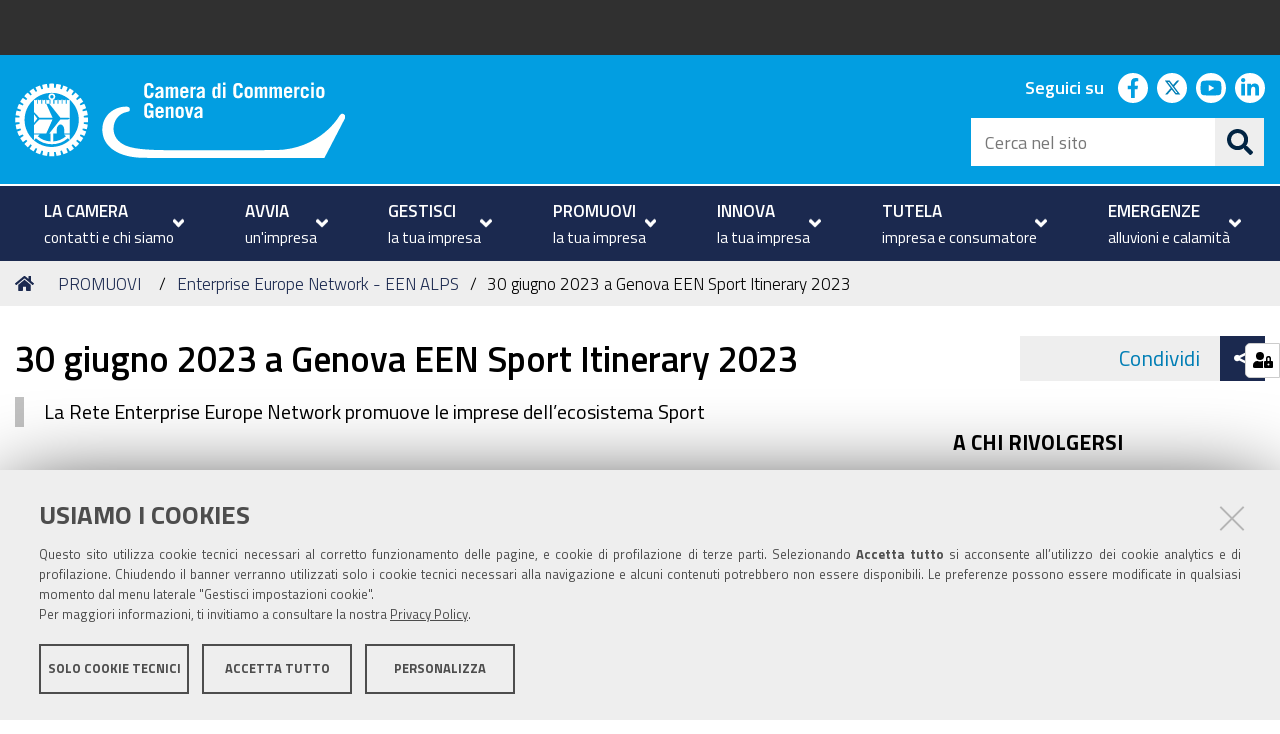

--- FILE ---
content_type: text/html;charset=utf-8
request_url: https://www.ge.camcom.gov.it/it/promuovi/enterprise-europe-network-een-alps/een-sport-itinerary-2023
body_size: 8812
content:
<!DOCTYPE html>
<html xmlns="http://www.w3.org/1999/xhtml" lang="it" xml:lang="it">
  <head><meta http-equiv="Content-Type" content="text/html; charset=UTF-8" /><link rel="stylesheet" href="https://www.ge.camcom.gov.it/++resource++redturtle.chefcookie/styles.css?v=0.2.1" /><link rel="stylesheet" href="https://www.ge.camcom.gov.it/++plone++production/++unique++2022-01-11T16:25:12.653016/default.css" data-bundle="production" /><link rel="stylesheet" href="https://www.ge.camcom.gov.it/++plone++rer.newsletter/++unique++None/custom.css" data-bundle="newsletter_style" /><link rel="stylesheet" href="https://www.ge.camcom.gov.it/++plone++ccge.policy/++unique++2023-04-06%2008%3A38%3A49.189109/ccge.css" data-bundle="ccge-policy-css-bundle" /><link rel="stylesheet" href="https://www.ge.camcom.gov.it/++plone++collective.expandcollapse.tile/++unique++2025-01-20%2015%3A50%3A02.890560/dist/styles.css" data-bundle="expand-collapse-tile-bundle" /><link rel="stylesheet" href="https://www.ge.camcom.gov.it/++plone++redturtle-patterns-slider/++unique++2025-01-20%2015%3A35%3A01.780206/build/redturtle-patterns-slider-bundle-compiled.min.css" data-bundle="redturtle-patterns-slider-bundle" /><link rel="stylesheet" href="https://www.ge.camcom.gov.it/++resource++redturtle.tiles.management/tiles-management-compiled.css?version=2025-01-20%2015%3A49%3A07.018414" data-bundle="redturtle-tiles-management" /><link rel="stylesheet" href="https://www.ge.camcom.gov.it/++resource++wildcard-media/components/mediaelement/build/mediaelementplayer.min.css?version=2025-01-20%2015%3A50%3A01.422557" data-bundle="wildcard-media" /><link rel="stylesheet" href="https://www.ge.camcom.gov.it//++theme++cciaa-c5p-theme/c5p-resources/lib/styles.min.css" data-bundle="diazo" /><link rel="canonical" href="https://www.ge.camcom.gov.it/it/promuovi/enterprise-europe-network-een-alps/een-sport-itinerary-2023" /><link rel="shortcut icon" type="image/x-icon" href="https://www.ge.camcom.gov.it/favicon.ico" /><link rel="search" href="https://www.ge.camcom.gov.it/it/@@search" title="Cerca nel sito" /><script type="text/javascript" src="https://www.ge.camcom.gov.it/++resource++redturtle.chefcookie/chefcookie/chefcookie.min.js?v=0.2.1"></script><script type="text/javascript" src="https://www.ge.camcom.gov.it/++resource++redturtle.chefcookie/redturtle_chefcookie.js?v=0.2.1"></script><script type="text/javascript" src="https://www.ge.camcom.gov.it/cookie_config.js?v=0.2.1"></script><script>PORTAL_URL = 'https://www.ge.camcom.gov.it';</script><script type="text/javascript" src="https://www.ge.camcom.gov.it/++plone++production/++unique++2022-01-11T16:25:12.653016/default.js" data-bundle="production"></script><script type="text/javascript" src="https://www.ge.camcom.gov.it/++plone++rer.newsletter/++unique++None/scripts/initializedModal.js" data-bundle="initializedModal"></script><script type="text/javascript" src="https://www.ge.camcom.gov.it/++theme++design.plone.theme/js/dist/design-plone-theme-bundle-compiled.min.js?version=2025-01-20%2015%3A35%3A05.132215" data-bundle="design-plone-theme-js-bundle"></script><script type="text/javascript" src="https://www.ge.camcom.gov.it/++plone++collective.expandcollapse.tile/++unique++2025-01-20%2015%3A50%3A02.890560/dist/expand_collapse_compiled.min.js" data-bundle="expand-collapse-tile-bundle"></script><script type="text/javascript" src="https://www.ge.camcom.gov.it/++theme++kute-agid-theme/js/dist/kutethemeagid-icons-bundle.min.js?version=2025-01-20%2015%3A34%3A42.200156" data-bundle="kute-theme-agid-icons-bundle"></script><script type="text/javascript" src="https://www.ge.camcom.gov.it/++theme++kute-agid-theme/js/dist/kutethemeagid.min.js?version=2025-01-20%2015%3A34%3A42.200156" data-bundle="kute-theme-agid-js-bundle"></script><script type="text/javascript" src="https://www.ge.camcom.gov.it/++plone++redturtle-patterns-slider/++unique++2025-01-20%2015%3A35%3A01.780206/build/redturtle-patterns-slider-bundle-compiled.js" data-bundle="redturtle-patterns-slider-bundle"></script><script type="text/javascript" src="https://www.ge.camcom.gov.it/++resource++redturtle.tiles.management/tiles-management-compiled.js?version=2025-01-20%2015%3A49%3A07.018414" data-bundle="redturtle-tiles-management"></script><script type="text/javascript" src="https://www.ge.camcom.gov.it/++resource++wildcard-media/integration.js?version=2025-01-20%2015%3A50%3A01.422557" data-bundle="wildcard-media"></script><script type="text/javascript" src="https://www.ge.camcom.gov.it//++theme++cciaa-c5p-theme/c5p-resources/lib/scripts-compiled.js" data-bundle="diazo"></script>
    <title>30 giugno 2023  a Genova EEN Sport Itinerary 2023 — Italiano</title>

    <!-- <link href="https://fonts.googleapis.com/css?family=Titillium+Web:300,400,600,700" rel="stylesheet"/> -->
    <link href="/++theme++cciaa-c5p-theme/++plone++cciaa.c5p.theme/fonts.css" rel="stylesheet" />

  <meta name="twitter:card" content="summary" /><meta property="og:site_name" content="Camera di Commercio di Genova" /><meta property="og:title" content="30 giugno 2023  a Genova EEN Sport Itinerary 2023" /><meta property="og:type" content="website" /><meta property="og:description" content="La Rete Enterprise Europe Network promuove le imprese dell’ecosistema Sport" /><meta property="og:url" content="https://www.ge.camcom.gov.it/it/promuovi/enterprise-europe-network-een-alps/een-sport-itinerary-2023" /><meta property="og:image" content="https://www.ge.camcom.gov.it/it/promuovi/enterprise-europe-network-een-alps/een-sport-itinerary-2023/@@download/image/Camera di commercio di Genova  _ een sport.jpg" /><meta property="og:image:type" content="image/jpeg" /><meta name="description" content="La Rete Enterprise Europe Network promuove le imprese dell’ecosistema Sport" /><meta name="DC.description" content="La Rete Enterprise Europe Network promuove le imprese dell’ecosistema Sport" /><meta name="keywords" content="ENN Sport itinerary 2023, Notizie, Notizie HP, Eventi Turismo, Notizie turismo" /><meta name="DC.subject" content="ENN Sport itinerary 2023, Notizie, Notizie HP, Eventi Turismo, Notizie turismo" /><meta name="DC.date.created" content="2023-03-16T15:05:58+01:00" /><meta name="DC.date.modified" content="2023-07-19T09:15:27+01:00" /><meta name="DC.type" content="Pagina" /><meta name="DC.format" content="text/html" /><meta name="DC.language" content="it" /><meta name="DC.date.valid_range" content="2023/04/24 - 2023/07/30" /><meta name="viewport" content="width=device-width, initial-scale=1.0" /><meta name="generator" content="Plone - http://plone.com" /></head>
  <body id="visual-portal-wrapper" class="frontend icons-on portaltype-document section-promuovi site-it subsection-enterprise-europe-network-een-alps subsection-enterprise-europe-network-een-alps-een-sport-itinerary-2023 template-document_view thumbs-on userrole-anonymous viewpermission-view" dir="ltr" data-base-url="https://www.ge.camcom.gov.it/it/promuovi/enterprise-europe-network-een-alps/een-sport-itinerary-2023" data-view-url="https://www.ge.camcom.gov.it/it/promuovi/enterprise-europe-network-een-alps/een-sport-itinerary-2023" data-portal-url="https://www.ge.camcom.gov.it" data-i18ncatalogurl="https://www.ge.camcom.gov.it/plonejsi18n" data-pat-plone-modal="{&quot;actionOptions&quot;: {&quot;displayInModal&quot;: false}}" data-pat-pickadate="{&quot;date&quot;: {&quot;selectYears&quot;: 200}, &quot;time&quot;: {&quot;interval&quot;: 5 } }">

            

            <div id="mobile-menu" class="globalnavWrapper">
                <div class="menu-header">
                    <a href="javascript:void(0)" class="closebtn">
                        <span class="fa fa-times"></span>
                    </a>
                </div>
            </div>

            <header id="portal-top">
                <div class="skip-link-wrapper">
    <a accesskey="2" class="skip-link skip-link-content" href="#content">Vai al Contenuto</a>
    <a accesskey="6" class="skip-link skip-link-navigation" href="#portal-mainnavigation">Vai alla navigazione del sito</a>
</div>

<div id="header-banner">
    <div class="header-banner-inner">
        

        

        
    </div>
</div>

<div id="portal-header"><a id="portal-logo" title="Camera di Commercio di Genova" href="https://www.ge.camcom.gov.it/it">
    <img src="https://www.ge.camcom.gov.it/@@site-logo/logo-bianco.svg" alt="Camera di Commercio di Genova" title="Camera di Commercio di Genova" /><span>Camera di Commercio di Genova</span></a><div class="search-social-wrapper"><div id="header-social">
  <p>Seguici su</p>
  <ul>
    <li>
      <a href="https://www.facebook.com/gecamcom/" title="facebook - apri in una nuova scheda" class="social" target="_blank" rel="noopener noreferrer">
        <i class="fab fa-facebook-f"></i>
        <span>facebook</span>
      </a>
    </li>
    <li>
      <a href="https://twitter.com/gecamcom" title="twitter - apri in una nuova scheda" class="social" target="_blank" rel="noopener noreferrer">
        <i class="fab fa-twitter"></i>
        <span>twitter</span>
      </a>
    </li>
    <li>
      <a href="https://www.youtube.com/channel/UCfPoesntbU1Y87gr4Axsnzw" title="youtube - apri in una nuova scheda" class="social" target="_blank" rel="noopener noreferrer">
        <i class="fab fa-youtube"></i>
        <span>youtube</span>
      </a>
    </li>
    <li>
      <a href="https://www.linkedin.com/company/camera-di-commercio-di-genova/" title="linkedin - apri in una nuova scheda" class="social" target="_blank" rel="noopener noreferrer">
        <i class="fab fa-linkedin-in"></i>
        <span>linkedin</span>
      </a>
    </li>
  </ul>
</div><div id="portal-searchbox">

    <form id="searchGadget_form" action="https://www.ge.camcom.gov.it/it/@@search" role="search" data-pat-livesearch="ajaxUrl:https://www.ge.camcom.gov.it/it/@@ajax-search" class="">

        <div class="LSBox">
          <label class="hiddenStructure" for="searchGadget">Cerca nel sito</label>

          <input name="SearchableText" type="text" size="18" id="searchGadget" title="Cerca nel sito" placeholder="Cerca nel sito" class="searchField" />

          <button class="search-button" type="submit" title="Cerca" aria-label="Cerca">
          </button>

        </div>
    </form>

</div><button id="search-toggle" aria-controls="portal-searchbox" aria-label="Apri/chiudi ricerca" title="Apri/chiudi ricerca"><i class="fas fa-search"></i><span class="close-icon"></span><span class="sr-only">SEARCH</span></button><div class="plone-navbar-header"><button type="button" class="plone-navbar-toggle" aria-controls="portal-mainnavigation" aria-expanded="false"><span class="sr-only">Toggle navigation</span><i class="fas fa-bars"></i></button></div></div></div>

            </header>

            <div id="portal-mainnavigation">
                <div class="container">
  <nav aria-label="Sezioni" class="globalnavWrapper">
    <div class="globalnavClose">
      <button id="globalnav-close" aria-controls="menu" aria-label="Esci dalla navigazione" title="Esci dalla navigazione">
          <span class="icon" aria-hidden="true"></span>
          <span class="sr-only">chiudi</span>
      </button>
    </div>
    <ul role="menubar" id="portal-globalnav">
      
        <li id="portaltab-0" role="presentation" class="plain">
          <a href="https://www.ge.camcom.gov.it/it/la-camera" data-tabid="0" class="menuTabLink " aria-haspopup="true" aria-expanded="false" role="menuitem">
            <span>LA CAMERA</span><span>contatti e chi siamo</span>
            <i class="fas fa-angle-down"></i>
          </a>
        </li>
      
        <li id="portaltab-1" role="presentation" class="plain">
          <a href="https://www.ge.camcom.gov.it/it/avvia" data-tabid="1" class="menuTabLink " aria-haspopup="true" aria-expanded="false" role="menuitem">
            <span>AVVIA</span><span>un'impresa</span>
            <i class="fas fa-angle-down"></i>
          </a>
        </li>
      
        <li id="portaltab-2" role="presentation" class="plain">
          <a href="https://www.ge.camcom.gov.it/it/gestisci" data-tabid="2" class="menuTabLink " aria-haspopup="true" aria-expanded="false" role="menuitem">
            <span>GESTISCI</span><span>la tua impresa</span>
            <i class="fas fa-angle-down"></i>
          </a>
        </li>
      
        <li id="portaltab-3" role="presentation" class="selected">
          <a href="https://www.ge.camcom.gov.it/it/promuovi" data-tabid="3" class="menuTabLink " aria-haspopup="true" aria-expanded="false" role="menuitem">
            <span>PROMUOVI</span><span>la tua impresa</span>
            <i class="fas fa-angle-down"></i>
          </a>
        </li>
      
        <li id="portaltab-4" role="presentation" class="plain">
          <a href="https://www.ge.camcom.gov.it/it/innovazione" data-tabid="4" class="menuTabLink " aria-haspopup="true" aria-expanded="false" role="menuitem">
            <span>INNOVA</span><span>la tua impresa</span>
            <i class="fas fa-angle-down"></i>
          </a>
        </li>
      
        <li id="portaltab-5" role="presentation" class="plain">
          <a href="https://www.ge.camcom.gov.it/it/tutela" data-tabid="5" class="menuTabLink " aria-haspopup="true" aria-expanded="false" role="menuitem">
            <span>TUTELA</span><span>impresa e consumatore</span>
            <i class="fas fa-angle-down"></i>
          </a>
        </li>
      
        <li id="portaltab-6" role="presentation" class="plain">
          <a href="https://www.ge.camcom.gov.it/it/emergenze" data-tabid="6" class="menuTabLink " aria-haspopup="true" aria-expanded="false" role="menuitem">
            <span>EMERGENZE</span><span>alluvioni e calamità</span>
            <i class="fas fa-angle-down"></i>
          </a>
        </li>
      
    </ul>
  </nav>

</div>
            </div>

            <aside id="global_statusmessage">
                

                <div>
                </div>
            </aside>

            <div id="viewlet-above-content"><nav id="portal-breadcrumbs" class="plone-breadcrumb">
  <div class="container">
    <span id="breadcrumbs-you-are-here" class="hiddenStructure">Tu sei qui:</span>
    <ol aria-labelledby="breadcrumbs-you-are-here">
      <li id="breadcrumbs-home">
        <a href="https://www.ge.camcom.gov.it/it">Home</a>
      </li>
      <li id="breadcrumbs-1">
        
          <a href="https://www.ge.camcom.gov.it/it/promuovi">PROMUOVI</a>
          
        
      </li>
      <li id="breadcrumbs-2">
        
          <a href="https://www.ge.camcom.gov.it/it/promuovi/enterprise-europe-network-een-alps">Enterprise Europe Network - EEN ALPS</a>
          
        
      </li>
      <li id="breadcrumbs-3">
        
          
          <span id="breadcrumbs-current">30 giugno 2023  a Genova EEN Sport Itinerary 2023</span>
        
      </li>
    </ol>
  </div>
</nav>

<div class="share">
    

    <div class="share-slider">
        <div class="share-title">
            <a href="#" class="share-toggle">
                <span class="share-text">Condividi</span>
            </a>
        </div>
        <div class="share-options">
            <ul class="social-list">
                <li><a title="Facebook - apri in una nuova scheda" href="https://www.facebook.com/sharer/sharer.php?u=https://www.ge.camcom.gov.it/it/promuovi/enterprise-europe-network-een-alps/een-sport-itinerary-2023" target="_blank"><i class="fab fa-facebook-f"></i><span class="u-hiddenVisually">Facebook</span></a></li><li><a title="Twitter - apri in una nuova scheda" href="https://twitter.com/intent/tweet?url=https://www.ge.camcom.gov.it/it/promuovi/enterprise-europe-network-een-alps/een-sport-itinerary-2023&amp;text=30%20giugno%202023%20%20a%20Genova%20EEN%20Sport%20Itinerary%202023" target="_blank"><i class="fab fa-twitter"></i><span class="u-hiddenVisually">Twitter</span></a></li><li><a title="Linkedin - apri in una nuova scheda" href="http://www.linkedin.com/shareArticle?url=https://www.ge.camcom.gov.it/it/promuovi/enterprise-europe-network-een-alps/een-sport-itinerary-2023&amp;title=30%20giugno%202023%20%20a%20Genova%20EEN%20Sport%20Itinerary%202023" target="_blank"><i class="fab fa-linkedin-in"></i><span class="u-hiddenVisually">Linkedin</span></a></li><li><a title="Email - apri in una nuova scheda" href="https://www.ge.camcom.gov.it/it/promuovi/enterprise-europe-network-een-alps/een-sport-itinerary-2023/sendto_form" target="_self"><i class="far fa-envelope"></i><span class="u-hiddenVisually">Email</span></a></li>
            </ul>
        </div>
    </div>
    <div class="share-button">
        <a href="#" class="share-toggle">
            <span class="share-icon"></span>
            <span class="sr-only">Attiva condividi</span>
        </a>
    </div>
</div>
</div>

            <div id="column-wrapper" class="with-column-two"><article id="portal-column-content">

                

                    <div>


                        

                            <article id="content">

                                

                                    <header>
                                        <div id="viewlet-above-content-title"><span id="social-tags-body" style="display: none" itemscope="" itemtype="http://schema.org/WebPage">
  <span itemprop="name">30 giugno 2023  a Genova EEN Sport Itinerary 2023</span>
  <span itemprop="description">La Rete Enterprise Europe Network promuove le imprese dell’ecosistema Sport</span>
  <span itemprop="url">https://www.ge.camcom.gov.it/it/promuovi/enterprise-europe-network-een-alps/een-sport-itinerary-2023</span>
  <span itemprop="image">https://www.ge.camcom.gov.it/it/promuovi/enterprise-europe-network-een-alps/een-sport-itinerary-2023/@@download/image/Camera di commercio di Genova  _ een sport.jpg</span>
</span>
</div>
                                        
                                            <h1 class="documentFirstHeading">30 giugno 2023  a Genova EEN Sport Itinerary 2023</h1>

                                        
                                        <div id="viewlet-below-content-title"></div>

                                        
                                            <div class="documentDescription description">La Rete Enterprise Europe Network promuove le imprese dell’ecosistema Sport</div>

                                        
                                    </header>

                                    <div id="viewlet-above-content-body"><div class="leadImage">

  <figure class="newsImageContainer">
    <a class="pat-plone-modal" data-pat-plone-modal="image: true" href="https://www.ge.camcom.gov.it/it/promuovi/enterprise-europe-network-een-alps/een-sport-itinerary-2023/@@images/165d19ff-66b8-4720-ac46-ae488f663097.jpeg">
      <img src="https://www.ge.camcom.gov.it/it/promuovi/enterprise-europe-network-een-alps/een-sport-itinerary-2023/@@images/9e60e32a-8781-4114-8e3c-bf0b0f06120e.jpeg" alt="30 giugno 2023  a Genova EEN Sport Itinerary 2023" title="30 giugno 2023  a Genova EEN Sport Itinerary 2023" height="131" width="350" class="newsImage" />
      
    </a>
  </figure>

</div>



</div>
                                    <div id="content-core">
                                        

  <div id="parent-fieldname-text" class=""><table width="607">
<tbody>
<tr>
<td width="607">
<p class="tinyAlignJustify">Lo Sport è parte integrante della vita di milioni di europei. Il sostegno allo sport contribuisce alla costruzione della comunità, accresce l'inclusione sociale e porta ad un maggiore senso di identità europea. Lo Sport rappresenta sempre più anche un settore chiave nelle economie degli Stati membri ed offre opportunità di lavoro a milioni di cittadini europei.</p>
<p class="tinyAlignJustify">Promuovere iniziative che consentano alle PMI di acquisire ulteriori competenze, abilità e nuove opportunità di partnership internazionali risulta essere fondamentale.</p>
<p>·        <strong>L’azione Pilota</strong></p>
<p class="tinyAlignJustify">Nel corso del 2023 la Rete <strong>Enterprise Europe Network </strong>promuoverà un calendario europeo congiunto di appuntamenti di business gratuiti (B2B, workshops, training etc..) focalizzati sull’<strong>ecosistema Sport </strong>in occasione di grandi eventi sportivi e non solo.</p>
<p class="tinyAlignJustify">Nel percorso di crescita saranno previsti 6 eventi B2B internazionali e almeno 5 workshops/training tematici a cui le aziende potranno aderire gratuitamente. </p>
<p class="tinyAlignJustify"><a href="https://een-sport-itinerary-2023-b2b.b2match.io/">Un <strong>B2B internazionale</strong></a> <em style="font-size: inherit; text-align: left; background-color: transparent;">rivolto alle imprese dell’<strong>ecosistema dello sport e dei settori ad esso connessi ( blue economy, food&amp;nutrition, ICT, Salute e well-being)</strong> </em><a href="https://een-sport-itinerary-2023-b2b.b2match.io/">è in programma a <strong>Genova il 30 giugno 2023, all’Ocean Race Village!</strong></a></p>
<p>Ogni soggetto iscritto potrà richiedere sino ad un massimo di 21 incontri bilaterali con altrettanti soggetti profilati, da svolgere in sessioni di 20 minuti ciascuna.</p>
<p class="tinyAlignJustify">Si tratta di un’ottima opportunità per incontrare soggetti nazionali ed esteri con i quali valutare nuove forme di collaborazione, per scopi commerciali, per trasferimento tecnologico, per partecipare a progettazioni condivise</p>
<p>Le aziende che parteciperanno <strong>con successo</strong> ad <strong>almeno 2 iniziative</strong> nel corso dell’anno potranno concorrere per ricevere uno <strong>Premio speciale EEN</strong> a <strong>Torino</strong> nel mese di <strong>novembre 2023</strong>.</p>
<p>·        <strong>Obiettivi:</strong></p>
<p>• Mobilitare gli attori sul tema dello Sport;</p>
<p>• Creare opportunità di business internazionali;</p>
<p>• Scambio di buone pratiche;</p>
<p>• Premio speciale EEN per le PMI interessanti che si saranno distinte nel corso del 2023;</p>
<p>• Visibilità transnazionale.</p>
<p> </p>
<p>-      <strong>Premio Finale</strong></p>
<p>Per le 3 aziende finaliste è prevista una cerimonia di premiazione in occasione delle <strong>ATP Finals di Tennis</strong> nel mese di <strong>Novembre 2023. </strong></p>
<p> </p>
<p><strong>CALENDARIO EVENTI EEN SPORT ITINERARY 2023 (in progress):</strong></p>
<p><strong>01-31 Marzo 2023</strong><strong><br /></strong><strong><a href="https://cycling-europe23.b2match.io/">Cycling Europe B2B / Workshop</a></strong><span> <br /></span>Dusseldorf, Germany</p>
<p><strong>16-17 Marzo 2023</strong><span><strong> <br /></strong></span><strong><a href="https://mbm-tourism-prague-2023.b2match.io/">MBM Tourism B2B</a></strong><span> <br /></span>Prague, Czech Republic</p>
<p><strong>16-18 Aprile 2023<br /></strong><strong><a href="https://www.mountain-planet.com/en/">Mountain Planet B2B</a></strong><strong><br /></strong>Rhone- Alpes, France</p>
<p><strong>19-21 Maggio 2023</strong><br /><strong><a href="https://www.ao.camcom.it/sites/default/files/contenuto_redazione/eventi/uploads/documents/programma_eductour_imprese.pdf" rel="noopener" target="_blank">Eductour Sport&amp;Food, company mission</a> </strong><strong><br /></strong>Aosta, Italy<br /><strong><br />Maggio 2023</strong><br /><strong><a href="https://www.ge.camcom.gov.it/it/promuovi/enterprise-europe-network-een-alps/Twitch Live Show Battle of physiotherapy EEN Sport Edition, workshop" rel="noopener" target="_blank">Twitch Live Show Battle of physiotherapy EEN Sport Edition, workshop</a> </strong><br />Madrid, Spain</p>
<p><strong>05-07 Giugno 2023<br /><a href="https://islands-of-innovation-matchmaking-event.b2match.io/">Islands of Innovation Matchmaking Event - Sports, Tourism and Social Innovation B2B</a><a href="https://islands-of-innovation-matchmaking-event.b2match.io/" rel="noopener" target="_blank"></a> </strong><strong><br /></strong>Azzorres, Portugal</p>
<p><strong>28-29-30 Giugno<br /></strong><strong><a href="https://torino-fashion-match-2023.b2match.io/" rel="noopener" target="_blank">B2B Torino Fashion Match 2023</a></strong> <strong><br /></strong>Torino, Italy</p>
<p><strong>30 Giugno 202</strong><strong>3</strong><br /><a href="https://een-sport-itinerary-2023-b2b.b2match.io/"><strong>Ocean Race Grand Final B2B | EEN Sport Itinerary 2023<br /></strong></a>Genova, Ocean Live Park, Italy</p>
<p><strong>Ottobre 2023<br />Sustainable Sportwear B2B @Biarrtiz Good Fashion 2023 </strong>(dettagli a breve)<br />Biarritz, France</p>
<p><strong>Ottobre 2023<br />Sport&amp;Accessibility workshop </strong>(dettagli a breve)<br />Milano, Italy</p>
<p><strong>13 Novembre 2023<br />Sport&amp;Innovation workshop and Final Award EEN Sport Itinerary 2023 </strong>(dettagli a breve)<br />Torino, Italy</p>
<p><strong>Novembre  2023<br />Matterhorn Cervino Speed Opening - Workshop Sport&amp;Food </strong>(dettagli a breve)<strong><br /></strong>Cervinia, Italy</p>
<p><strong>Dicembre 2023<br />Ski World Cup Workshop </strong>(dettagli a breve)<strong><br /></strong>Cervinia, Italy</p>
<p> </p>
</td>
</tr>
</tbody>
</table></div>


                                    </div>
                                    <div id="viewlet-below-content-body"></div>
                                
                            </article>

                        

                        <!--                 <metal:sub define-slot="sub" tal:content="nothing">
                   This slot is here for backwards compatibility only.
                   Don't use it in your custom templates.
                </metal:sub> -->
                    </div>

                
                <footer>
                    <div id="viewlet-below-content">

    <div class="visualClear"><!-- --></div>

    <div class="documentActions">
        

            <p class="hiddenStructure">Azioni sul documento</p>

            <ul>
                  <li id="document-action-print">
                      <a href="javascript:this.print();" title="">Stampa</a>
                  </li>
            </ul>
        

        

    </div>


<div class="documentByLine" id="plone-document-byline">
  <i class="far fa-calendar-alt"></i>
  

  
  <span class="documentPublished">
    <span>pubblicato il</span>
    <span>24/04/2023</span>
    —
  </span>

  <span class="documentModified">
    <span>ultima modifica</span>
    <span>19/07/2023</span>
  </span>
  

  
    —
    <span class="state-expired">scaduto</span>
  

  

  

</div>

<nav id="category" class="documentByLine" role="navigation">
  <span id="categories-filed-under">archiviato sotto:</span>
  <ul aria-labelledby="categories-filed-under">
    <li>
      <a href="https://www.ge.camcom.gov.it/it/@@search?Subject%3Alist=ENN%20Sport%20itinerary%202023" class="link-category" rel="nofollow">ENN Sport itinerary 2023</a>
    </li>
    <li>
      <a href="https://www.ge.camcom.gov.it/it/@@search?Subject%3Alist=Notizie" class="link-category" rel="nofollow">Notizie</a>
    </li>
    <li>
      <a href="https://www.ge.camcom.gov.it/it/@@search?Subject%3Alist=Notizie%20HP" class="link-category" rel="nofollow">Notizie HP</a>
    </li>
    <li>
      <a href="https://www.ge.camcom.gov.it/it/@@search?Subject%3Alist=Eventi%20Turismo" class="link-category" rel="nofollow">Eventi Turismo</a>
    </li>
    <li>
      <a href="https://www.ge.camcom.gov.it/it/@@search?Subject%3Alist=Notizie%20turismo" class="link-category" rel="nofollow">Notizie turismo</a>
    </li>
  </ul>
</nav>






</div>
                </footer>
            </article><aside id="portal-column-two">
                
                    
<div class="portletWrapper" id="portletwrapper-706c6f6e652e7269676874636f6c756d6e0a636f6e746578740a2f706f7274616c652f69740a72656c617465642d6f66666963652d706f72746c6574" data-portlethash="706c6f6e652e7269676874636f6c756d6e0a636f6e746578740a2f706f7274616c652f69740a72656c617465642d6f66666963652d706f72746c6574"><div class="portlet relatedOfficePortlet">
  <h3 class="portletHeader">A chi rivolgersi</h3>
  
  <div class="portletBody">
    <div class="contacts">
      <div class="officeTitle">
        <h4>
          <a href="https://www.ge.camcom.gov.it/it/uffici-strutture/een-alps">EEN Alps</a>
        </h4>
        
        
        <a target="_blank" rel="noopener noreferer" href="https://www.google.it/maps/place/Via%20Garibaldi%204%2C%2016124%20Genova">
          <p>Via Garibaldi 4, 16124 Genova</p>
        </a>
        
      </div>
      <div class="additional-information">
          <p>L'Ufficio EEN Alps fa capo all'Azienda Speciale WTC della Camera di Commercio di Genova</p>
      </div>
      <div class="contact-people">
        <h5>Responsabile</h5>
        <ul>
          <li>
            <a href="https://www.ge.camcom.gov.it/it/persone/raffaella_bruzzone" target="_blank" rel="noopener noreferer">Raffaella Bruzzone</a>
          </li>
        </ul>
      </div>
      <div class="officePhone">
        <h5>Telefono</h5>
        <a href="tel:010 2704 334 - 335">010 2704 334 - 335</a>
      </div>
      
      <div class="officeEmail">
        <h5>Email</h5>
        <a href="mailto:alps.europa@ge.camcom.it">alps.europa@ge.camcom.it</a>
      </div>
      
      <div class="officeSite">
        <h5>Sito web</h5>
        <a target="_blank" rel="noopener noreferer" href="http://www.een-italia.eu/">http://www.een-italia.eu/</a>
      </div>
      <div class="officeHours">
        <h5>Orari</h5>
        <p>L'ufficio riceve su appuntamento<span></span><span><a href="https://www.ge.camcom.gov.it/it/emergenze/covid19/archivio-notizie-covid-19-1/emergenza-coronavirus-riapertura-graduale-dei-servizi-dal-10-giugno"></a></span></p>
<p><span></span></p>
<p><span></span></p>
<p><a href="http://www.een-italia.eu/"><strong></strong></a></p>
      </div>
    </div>
    
  </div>
</div>
</div>


                
            </aside></div>



            

            
            
            <footer id="portal-footer-wrapper">
                <div class="portal-footer">
    
<div class="portletWrapper" id="portletwrapper-706c6f6e652e666f6f746572706f72746c6574730a636f6e746578740a2f706f7274616c652f69740a7265722d706f72746c65742d616476616e6365642d737461746963" data-portlethash="706c6f6e652e666f6f746572706f72746c6574730a636f6e746578740a2f706f7274616c652f69740a7265722d706f72746c65742d616476616e6365642d737461746963"><div class="portlet rerPortletAdvancedStatic footer-logo"><h1><img alt="logo-bianco.svg" class="image-inline" height="65" src="https://www.ge.camcom.gov.it/it/elementi-homepage/immagini/logo-bianco.svg" title="logo-bianco.svg" width="282" /> </h1></div>


</div>

<div class="portletWrapper" id="portletwrapper-706c6f6e652e666f6f746572706f72746c6574730a636f6e746578740a2f706f7274616c652f69740a7265722d706f72746c65742d616476616e6365642d7374617469632d31" data-portlethash="706c6f6e652e666f6f746572706f72746c6574730a636f6e746578740a2f706f7274616c652f69740a7265722d706f72746c65742d616476616e6365642d7374617469632d31"><div class="portlet rerPortletAdvancedStatic colonna-1-di-4"><h3>Sede</h3>
<p><span>Via Garibaldi, 4 </span><br /><span>16124 Genova </span><br /><span>tel. +39 010 27041 </span><br /><span>fax +39 010 2704.300 </span></p>
<p>Mail: <a href="mailto:camera.genova@ge.camcom.it">camera.genova@ge.camcom.it</a><span> </span><br />PEC: <a href="mailto:cciaa.genova@ge.legalmail.camcom.it">cciaa.genova@ge.legalmail.camcom.it</a></p>
<p><br /><br /></p>
<h3>Trasparenza</h3>
<ul>
<li><a href="https://www.ge.camcom.gov.it/it/amministrazione-trasparente" rel="noopener noreferrer">Amministrazione trasparente</a></li>
</ul></div>


</div>

<div class="portletWrapper" id="portletwrapper-706c6f6e652e666f6f746572706f72746c6574730a636f6e746578740a2f706f7274616c652f69740a7265722d706f72746c65742d616476616e6365642d7374617469632d32" data-portlethash="706c6f6e652e666f6f746572706f72746c6574730a636f6e746578740a2f706f7274616c652f69740a7265722d706f72746c65742d616476616e6365642d7374617469632d32">

<section class="portlet rerPortletAdvancedStatic colonna-1-di-4">
    <header class="portletHeader titleless">
      

      

    </header>

    <section class="portletContent">
        <h3><strong>Uffici a Genova<br /></strong></h3>
<p><span>Piazza De Ferrari, 2 </span><br /><span>16121 Genova </span><br /><span>tel. +39 010 2704 1 </span><br /><span>fax +39 010 2704 300 </span></p>
<h3><strong>Uffici a Chiavari</strong></h3>
<p>Corso Genova, 24<span> </span><br />16043 Chiavari<span> </span><br />tel. +39 0185 3302 1<span> </span><br />fax +39 0185 330227<span> </span><br /><a href="mailto:chiavari@ge.camcom.it">chiavari@ge.camcom.it</a></p>
    </section>

    
</section>
</div>

<div class="portletWrapper" id="portletwrapper-706c6f6e652e666f6f746572706f72746c6574730a636f6e746578740a2f706f7274616c652f69740a7265722d706f72746c65742d616476616e6365642d7374617469632d33" data-portlethash="706c6f6e652e666f6f746572706f72746c6574730a636f6e746578740a2f706f7274616c652f69740a7265722d706f72746c65742d616476616e6365642d7374617469632d33"><div class="portlet rerPortletAdvancedStatic colonna-1-di-4"><h3><span>Ufficio metrico</span></h3>
<p><span>Via Dassori, 51 </span><br /><span>16131 Genova </span><br /><span>tel. +39 010 2704 421-398 </span><br /><span>fax +39 010 3621027 </span><br /><a href="mailto:ufficio.metrico@ge.camcom.it">ufficio.metrico@ge.camcom.it</a></p>
<p> </p>
<h3>Newsletter</h3>
<p><a href="https://www.ge.camcom.gov.it/it/la-camera/newsletter/newsletter">Iscriviti</a></p>
<h3>Area riservata Giunta</h3>
<p><a href="https://www.ge.camcom.gov.it/it/area-riservata-giunta">Accedi</a></p>
<h3>Area riservata Consiglio</h3>
<p><a href="https://www.ge.camcom.gov.it/it/area-riservata-consiglio">Accedi</a></p></div>


</div>

<div class="portletWrapper" id="portletwrapper-706c6f6e652e666f6f746572706f72746c6574730a636f6e746578740a2f706f7274616c652f69740a7265722d706f72746c65742d616476616e6365642d7374617469632d34" data-portlethash="706c6f6e652e666f6f746572706f72746c6574730a636f6e746578740a2f706f7274616c652f69740a7265722d706f72746c65742d616476616e6365642d7374617469632d34"><div class="portlet rerPortletAdvancedStatic colonna-1-di-4"><h3>Seguici sui Social</h3>
<ul class="footer-social">
<li><a class="fb" href="https://www.facebook.com/gecamcom/" rel="noopener" target="_blank" title="facebook"><span class="social">Facebook</span></a></li>
<li><a class="yt" href="https://www.youtube.com/channel/UCfPoesntbU1Y87gr4Axsnzw" rel="noopener" target="_blank" title="youtube"><span class="social">Youtube</span></a></li>
<li><a class="tw" href="https://twitter.com/gecamcom" rel="noopener" target="_blank" title="twitter"><span class="social">Twitter</span></a></li>
<li><a class="in" href="https://www.linkedin.com/company/camera-di-commercio-di-genova/" rel="noopener" target="_blank" title="linkedin"><span class="social">LinkedIn</span></a></li>
</ul>
<p><span> </span></p>
<p><span>Partita Iva / Codice Fiscale: 00796640100</span></p>
<p><span>Codice Univoco Ufficio: </span><span>UF1SDE</span><span></span></p>
<p><span>I soggetti privati potranno effettuare i pagamenti tramite PagoPA con Modalità diretta o con Avviso di pagamento al seguente link <a href="https://www.ge.camcom.gov.it/it/la-camera/pagopa/pagopa">Paga con PagoPA</a></span></p>
<p><span>Codice IBAN per le pubbliche amministrazioni comprese nel regime di Tesoreria Unica presso la Banca D’Italia: IT96Z0100004306TU0000007079</span></p></div>


</div>

<div class="portletWrapper" id="portletwrapper-706c6f6e652e666f6f746572706f72746c6574730a636f6e746578740a2f706f7274616c652f69740a7265722d706f72746c65742d616476616e6365642d7374617469632d35" data-portlethash="706c6f6e652e666f6f746572706f72746c6574730a636f6e746578740a2f706f7274616c652f69740a7265722d706f72746c65742d616476616e6365642d7374617469632d35">

<section class="portlet rerPortletAdvancedStatic footer-actions">
    <header class="portletHeader titleless">
      

      

    </header>

    <section class="portletContent">
        <hr />
<ul>
<li><a href="https://www.ge.camcom.gov.it/it/sitemap">Mappa del sito</a></li>
<li><a href="https://www.ge.camcom.gov.it/it/footer/privacy-policy">Privacy policy</a></li>
<li><a href="https://www.ge.camcom.gov.it/note-legali">Note legali</a></li>
<li><a href="https://www.ge.camcom.gov.it/it/footer/accessibilita">Accessibilità</a></li>
<li><a href="https://www.ge.camcom.gov.it/login">Area riservata</a></li>
<li><a href="https://www.ge.camcom.gov.it/it/footer/crediti" rel="noopener noreferrer">Credits</a></li>
</ul>
    </section>

    
</section>
</div>


</div>

<div id="plone-analytics"><script type="text/javascript">
  var _paq = window._paq = window._paq || [];
  /* tracker methods like "setCustomDimension" should be called before "trackPageView" */
  _paq.push(['trackPageView']);
  _paq.push(['enableLinkTracking']);
  (function() {
    var u="https://ingestion.webanalytics.italia.it/";
    _paq.push(['setTrackerUrl', u+'matomo.php']);
    _paq.push(['setSiteId', '1e0GaDKp6l']);
    var d=document, g=d.createElement('script'), s=d.getElementsByTagName('script')[0];
    g.type='text/javascript'; g.async=true; g.src=u+'matomo.js'; s.parentNode.insertBefore(g,s);
  })();
</script>
<!-- End Matomo Code --></div>

            </footer><a href="javascript:" aria-hidden="true" id="return-to-top" title="Return to top" style="display: none"><i class="fas fa-chevron-up"></i></a>

        </body>
</html>

--- FILE ---
content_type: text/css; charset=utf-8
request_url: https://www.ge.camcom.gov.it/++plone++ccge.policy/++unique++2023-04-06%2008%3A38%3A49.189109/ccge.css
body_size: 325
content:
.collectionTile .servizi-area-tematica {
  position: relative;
}
.collectionTile .servizi-area-tematica .tileTitle {
  font-size: 1.6em;
  margin: 25px 0 12.5px;
}
.collectionTile .servizi-area-tematica ul.tileContent {
  padding-left: 0;
  list-style: none;
  display: inline-flex;
  flex-flow: column wrap;
  width: 100%;
}
.tileWrapper:not([class*=colonna-]) .collectionTile .servizi-area-tematica ul.tileContent {
  flex-flow: row wrap;
  margin-left: -15px;
  margin-right: -15px;
}
.tileWrapper:not([class*=colonna-]) .collectionTile .servizi-area-tematica ul.tileContent:before, .tileWrapper:not([class*=colonna-]) .collectionTile .servizi-area-tematica ul.tileContent:after {
  content: " ";
  display: table;
}
.tileWrapper:not([class*=colonna-]) .collectionTile .servizi-area-tematica ul.tileContent:after {
  clear: both;
}
.tileWrapper:not([class*=colonna-]) .collectionTile .servizi-area-tematica ul.tileContent li {
  position: relative;
  float: left;
  width: 50%;
  min-height: 1px;
  padding-left: 15px;
  padding-right: 15px;
  position: relative;
  min-height: 1px;
  padding-left: 15px;
  padding-right: 15px;
}
@media (min-width: 992px) {
  .tileWrapper:not([class*=colonna-]) .collectionTile .servizi-area-tematica ul.tileContent li {
    float: left;
    width: 25%;
  }
}
.tileWrapper[class*=colonna-] .collectionTile .servizi-area-tematica ul.tileContent li {
  width: 100%;
  clear: both;
  float: none;
}
.collectionTile .servizi-area-tematica ul.tileContent li {
  position: relative;
  display: flex;
  align-items: center;
  flex-wrap: wrap;
  border-top: 1px solid #4a4a4a;
}
.collectionTile .servizi-area-tematica ul.tileContent li:before, .collectionTile .servizi-area-tematica ul.tileContent li:after {
  content: " ";
  display: table;
}
.collectionTile .servizi-area-tematica ul.tileContent li:after {
  clear: both;
}
.collectionTile .servizi-area-tematica ul.tileContent li, #content-core .collectionTile .servizi-area-tematica ul.tileContent li {
  padding: 10px 0;
  margin: 0px 10px 1px;
}
.collectionTile .servizi-area-tematica ul.tileContent li > i,
.collectionTile .servizi-area-tematica ul.tileContent li > svg {
  display: none;
}
.collectionTile .servizi-area-tematica ul.tileContent li a {
  display: inline-block;
  font-weight: 600;
  padding: 15px 10px;
  color: #007eb5;
  border-bottom: 0;
}
.collectionTile .servizi-area-tematica ul.tileContent li a:hover, .collectionTile .servizi-area-tematica ul.tileContent li a:focus {
  border-bottom: 0;
  text-decoration: underline;
}
.collectionTile .servizi-area-tematica ul.tileContent li a .linkImage {
  width: 40px;
  float: left;
  padding-right: 10px;
  text-align: center;
}
.collectionTile .servizi-area-tematica ul.tileContent li a .linkImage img {
  height: 100%;
  width: auto;
}
.collectionTile .servizi-area-tematica ul.tileContent li a .linkText {
  width: calc(100% - 40px);
  padding-left: 10px;
  float: left;
}
@media (max-width: 550px) {
  .collectionTile .servizi-area-tematica ul.tileContent li {
    width: 100%;
    float: none;
  }
}
.collectionTile .servizi-area-tematica .showMore {
  position: absolute;
  top: 30px;
  right: 15px;
}
.collectionTile .servizi-area-tematica .showMore a {
  font-size: 2rem;
  font-weight: 700;
  border-bottom: 1px solid;
}

.relatedItems #relatedItemBox ul li a img {
  display: none;
}

/*# sourceMappingURL=ccge.css.map */


--- FILE ---
content_type: application/javascript
request_url: https://www.ge.camcom.gov.it/++theme++design.plone.theme/js/dist/design-plone-theme-bundle-compiled.min.js?version=2025-01-20%2015%3A35%3A05.132215
body_size: 2375
content:
!(function(e, o) {
  if ('function' == typeof define && define.amd)
    define('ellipsed', ['exports'], o);
  else if ('undefined' != typeof exports) o(exports);
  else {
    var t = {};
    o(t), (e.ellipsed = t);
  }
})(this, function(e) {
  'use strict';
  Object.defineProperty(e, '__esModule', { value: !0 });
  var h =
    Object.assign ||
    function(e) {
      for (var o = 1; o < arguments.length; o++) {
        var t = arguments[o];
        for (var n in t)
          Object.prototype.hasOwnProperty.call(t, n) && (e[n] = t[n]);
      }
      return e;
    };
  function v(e, o) {
    var t = e.el,
      n = e.elStyle,
      r = e.elHeight,
      a = e.rowsLimit,
      i = e.rowsWrapped,
      l = e.options,
      s = e.buffer,
      c = s;
    if (i === a + 1) return h({}, e);
    var p = s,
      d = i,
      f = r;
    return (
      (t.innerHTML = c = s.length
        ? '' + s + l.delimiter + o + l.replaceStr
        : '' + o + l.replaceStr),
      parseFloat(n.height) > parseFloat(r) && (d++, (f = n.height), d === a + 1)
        ? ((t.innerHTML = c =
            '.' === p[p.length - 1] && '...' === l.replaceStr
              ? p + '..'
              : '' + p + l.replaceStr),
          h({}, e, { elHeight: f, rowsWrapped: d }))
        : ((t.innerHTML = c = p.length ? '' + p + l.delimiter + o : '' + o),
          h({}, e, { buffer: c, elHeight: f, rowsWrapped: d }))
    );
  }
  (e.disableResponsive = function(e) {
    window.removeEventListener('resize', e);
  }),
    (e.ellipsis = function o() {
      for (
        var t =
            0 < arguments.length && void 0 !== arguments[0] ? arguments[0] : '',
          n =
            1 < arguments.length && void 0 !== arguments[1] ? arguments[1] : 1,
          r =
            2 < arguments.length && void 0 !== arguments[2] ? arguments[2] : {},
          e = h(
            {},
            {
              replaceStr: '...',
              responsive: !1,
              debounceDelay: 250,
              delimiter: ' ',
            },
            r
          ),
          a = document.querySelectorAll(t),
          i = [],
          l = 0;
        l < a.length;
        l++
      ) {
        var s = a[l];
        i[l] = s.innerHTML;
        var c = s.innerHTML.split(e.delimiter);
        s.innerHTML = '';
        var p = window.getComputedStyle(s);
        c.reduce(v, {
          el: s,
          buffer: s.innerHTML,
          elStyle: p,
          elHeight: 0,
          rowsLimit: n,
          rowsWrapped: 0,
          options: e,
        });
      }
      if (e.responsive) {
        var d = !1,
          f = window.innerWidth,
          g = function() {
            if (window.innerWidth !== f) {
              f = window.innerWidth;
              for (var e = 0; e < a.length; e++) a[e].innerHTML = i[e];
              o(t, n, h({}, r, { responsive: !1 }));
            }
          },
          u = function() {
            clearTimeout(d), (d = setTimeout(g, e.debounceDelay));
          };
        return window.addEventListener('resize', u), u;
      }
    });
}),
  require(['jquery', 'ellipsed'], function(n, e) {
    'use strict';
    var r = e.ellipsis,
      a = [
        { selector: '#breadcrumbs-home a', icon: 'fas fa-home', prepend: !0 },
        {
          selector: '#document-toc .portletHeader',
          icon: 'fas fa-list-ul',
          prepend: !0,
        },
        {
          selector: '#parent-fieldname-text.pat-autotoc .autotoc-nav a',
          icon: 'fas fa-chevron-right',
          prepend: !0,
        },
        {
          selector:
            '.template-album_view .photoAlbumEntry.photoAlbumFolder .photoAlbumEntryTitle',
          icon: 'fas fa-folder-open',
          prepend: !0,
        },
        {
          selector: '.footer-social .fb',
          icon: 'fab fa-facebook-f',
          prepend: !0,
        },
        {
          selector: '.footer-social .ig',
          icon: 'fab fa-instagram',
          prepend: !0,
        },
        { selector: '.footer-social .tw', icon: 'fab fa-twitter', prepend: !0 },
        {
          selector: '.footer-social .tg',
          icon: 'fab fa-telegram',
          prepend: !0,
        },
        { selector: '.footer-social .yt', icon: 'fab fa-youtube', prepend: !0 },
        {
          selector: '.footer-social .in',
          icon: 'fab fa-linkedin-in',
          prepend: !0,
        },
        {
          selector: '.footer-social .gp',
          icon: 'fab fa-google-plus-g',
          prepend: !0,
        },
        {
          selector: '.footer-social .pi',
          icon: 'fab fa-pinterest',
          prepend: !0,
        },
        {
          selector: '.footer-social .po',
          icon: 'fab fa-get-pocket',
          prepend: !0,
        },
        { selector: '.footer-social .rss', icon: 'fas fa-rss', prepend: !0 },
        {
          selector: '.footer-social .flickr',
          icon: 'fab fa-flickr',
          prepend: !0,
        },
        {
          selector: '.footer-social .spotify',
          icon: 'fab fa-spotify',
          prepend: !0,
        },
        {
          selector:
            '.navigationTile a.navTreeFolderish:not(.navTreeCurrentNode):not(.navTreeItemInPath), .portletNavigationTree a.navTreeFolderish:not(.navTreeCurrentNode):not(.navTreeItemInPath)',
          icon: 'fas fa-angle-down',
          prepend: !1,
        },
        {
          selector:
            '.navigationTile a.navTreeFolderish.navTreeCurrentNode, .navigationTile a.navTreeFolderish.navTreeItemInPath, .portletNavigationTree a.navTreeFolderish.navTreeCurrentNode, .portletNavigationTree a.navTreeFolderish.navTreeItemInPath',
          icon: 'fas fa-angle-up',
          prepend: !1,
        },
        {
          selector: 'button#search-filter-toggle',
          icon: 'fas fa-filter',
          prepend: !0,
        },
        {
          selector: '#sorting-options a[data-sort="Date"]',
          icon: 'far fa-calendar-alt',
          prepend: !0,
        },
        {
          selector: '#sorting-options a[data-sort="sortable_title"]',
          icon: 'fas fa-sort-alpha-down',
          prepend: !0,
        },
        {
          selector:
            '#sorting-options a:not([data-sort="Date"]):not([data-sort="sortable_title"])',
          icon: 'fas fa-star',
          prepend: !0,
        },
        {
          selector: '#categories-filed-under',
          icon: 'fas fa-tags',
          prepend: !0,
        },
        {
          selector:
            '#portal-searchbox input:not(.solr-search) + button.search-button',
          icon: 'fas fa-search',
          prepend: !0,
        },
        {
          selector: '.documentActions #document-action-print a',
          icon: 'fas fa-print',
          prepend: !0,
        },
        {
          selector: 'nav.pagination ul li .arrow',
          icon: 'fas fa-angle-right',
          prepend: !1,
        },
        {
          selector: 'article.vevent a.event_ical',
          icon: 'far fa-calendar',
          prepend: !0,
        },
        {
          selector: '.event.summary.details li.event-calendar a',
          icon: 'far fa-calendar',
          prepend: !0,
        },
      ];
    n(document).ready(function() {
      a.forEach(function(e) {
        var o = n(e.selector);
        0 !== o.length &&
          (e.prepend
            ? o.prepend('<i class="' + e.icon + '"></i>')
            : o.append('<i class="' + e.icon + '"></i>'));
      }),
        n(window).scroll(function() {
          50 <= n(this).scrollTop()
            ? n('#return-to-top').fadeIn(200)
            : n('#return-to-top').fadeOut(200);
        }),
        n('#return-to-top').click(function() {
          n('body,html').animate({ scrollTop: 0 }, 500);
        });
      var o = n('.share');
      function e() {
        r(
          '.tile-collection .collectionItemDescription, .news-highlight .news-description, .news-big-photo .news-description',
          4,
          { responsive: !0 }
        );
      }
      if (
        (n('.news-column').length
          ? (n('.news-column').prepend(o), o.addClass('share-visible'))
          : n('#portal-column-two').length &&
            (n('#portal-column-two').prepend(o), o.addClass('share-visible')),
        n('.share .share-toggle').on('click', function(e) {
          e.preventDefault(), o.toggleClass('open');
        }),
        n('#search-toggle').on('click', function() {
          n('#portal-searchbox').toggleClass('open'),
            n('#search-toggle').toggleClass('open'),
            n('body').toggleClass('searchOpened'),
            n('#portal-searchbox').hasClass('open') &&
              n('#searchGadget').focus();
        }),
        n('button.plone-navbar-toggle').on('click', function() {
          n('#portal-mainnavigation').toggleClass('open');
        }),
        n('#globalnav-close').click(function() {
          n('#portal-mainnavigation').removeClass('open');
        }),
        n(document).on('click', function(e) {
          !n(e.target).closest('#portal-searchbox').length &&
            !n(e.target).closest('button#search-toggle').length &&
            n(window).width() <= 991 &&
            (n('#portal-searchbox').removeClass('open'),
            n('#search-toggle').removeClass('open'),
            n('body').removeClass('searchOpened')),
            n(e.target).closest('.share').length || o.removeClass('open'),
            !n(e.target).closest('#portal-globalnav-wrapper').length &&
              !n(e.target).closest('button.plone-navbar-toggle').length &&
              n(window).width() <= 991 &&
              n('#portal-mainnavigation #portal-globalnav').length &&
              n('#portal-mainnavigation #portal-globalnav').hasClass(
                'plone-nav'
              ) &&
              n('#portal-mainnavigation').removeClass('open');
        }),
        n('body').hasClass('userrole-anonymous')
          ? e()
          : n('.tiles-management, .pat-tiles-management').on(
              'rtTilesLoaded',
              function() {
                e();
              }
            ),
        n(document).on('patSliderInit', function(e) {
          n(e.originalEvent.detail)
            .find('.slick-dots')
            .attr('aria-hidden', !0);
        }),
        !!!document.documentMode)
      ) {
        var t = new Event('rtIconsLoaded');
        document.dispatchEvent(t);
      }
      n(document).on('click', function(e) {
        0 < n(e.target).closest('.pat-structure').length &&
          (n('#portal-breadcrumbs').load(
            window.location.href.split('folder_contents')[0] +
              ' #portal-breadcrumbs',
            function() {
              n('#portal-breadcrumbs #breadcrumbs-home a').prepend(
                '<i class="fas fa-home"></i>'
              );
            }
          ),
          n('h1.documentFirstHeading').load(
            window.location.href.split('folder_contents')[0] +
              ' h1.documentFirstHeading'
          ));
      });
    });
  }),
  define('js/src/index.js', function() {});
//# sourceMappingURL=design-plone-theme-bundle-compiled.min.js.map


--- FILE ---
content_type: image/svg+xml
request_url: https://www.ge.camcom.gov.it/it/elementi-homepage/immagini/logo-bianco.svg
body_size: 10090
content:
<?xml version="1.0" encoding="UTF-8"?>
<svg width="334px" height="77px" xmlns="http://www.w3.org/2000/svg">
  <g fill="#FFFFFE" fill-rule="evenodd">
    <path d="M133.511 11.793c0 1.676.734 2.136 1.887 2.136 1.149 0 1.883-.46 1.883-2.136v-1.005h2.889v.629c0 3.727-1.968 5.067-4.772 5.067-2.806 0-4.776-1.34-4.776-5.067V6.014c0-3.726 1.97-5.067 4.776-5.067 2.804 0 4.772 1.341 4.772 5.067v.042h-2.889v-.419c0-1.675-.734-2.135-1.883-2.135-1.153 0-1.887.46-1.887 2.135v6.156M141.93 8.213c.188-2.534 2.115-3.54 4.23-3.54 2.806 0 3.872 1.425 3.872 3.456v7.225c0 .313.064.627.148.921h-2.639c-.063-.294-.103-.649-.188-1.111-.774.776-1.822 1.32-3.141 1.32-1.592 0-2.617-.88-2.617-2.722 0-2.639 2.512-3.769 5.799-4.752v-.839c0-.984-.606-1.361-1.359-1.361-.798 0-1.468.587-1.468 1.403h-2.637zm5.464 2.492c-1.569.544-3.162 1.423-3.162 2.617 0 .754.462 1.193 1.174 1.193.794 0 1.361-.419 1.988-1.046v-2.764zM152.357 4.885h2.556v1.298c.857-.776 1.716-1.51 2.827-1.51.984 0 1.694.672 2.008 1.718.818-.9 1.655-1.718 2.806-1.718 1.593 0 2.408.964 2.408 3.016v8.586h-2.638V7.606c0-.753-.272-.963-.689-.963-.504 0-1.321.586-1.656 1.026v8.606h-2.638V7.606c0-.753-.293-.963-.712-.963-.566 0-1.32.586-1.633 1.026v8.606h-2.639V4.885M169.611 11.207v1.508c0 1.131.671 1.633 1.548 1.633 1.112 0 1.552-.712 1.552-1.591h2.637c-.125 2.345-1.528 3.727-4.189 3.727-2.512 0-4.186-1.549-4.186-4.041V8.716c0-2.493 1.674-4.043 4.186-4.043 2.451 0 4.189 1.55 4.189 3.875v2.659h-5.737zm3.1-2.135v-.628c0-1.005-.482-1.634-1.552-1.634-1.065 0-1.548.629-1.548 1.634v.628h3.1zM177.36 16.275V4.885h2.575v1.506h.042c.605-1.132 1.401-1.718 2.722-1.718v2.849c-.44-.125-.944-.293-1.404-.293-.858 0-1.298.649-1.298 1.257v7.789h-2.637M183.788 8.213c.187-2.534 2.114-3.54 4.229-3.54 2.806 0 3.875 1.425 3.875 3.456v7.225c0 .313.061.627.145.921H189.4c-.064-.294-.105-.649-.19-1.111-.773.776-1.822 1.32-3.14 1.32-1.593 0-2.617-.88-2.617-2.722 0-2.639 2.512-3.769 5.798-4.752v-.839c0-.984-.605-1.361-1.359-1.361-.798 0-1.467.587-1.467 1.403h-2.637zm5.463 2.492c-1.568.544-3.161 1.423-3.161 2.617 0 .754.461 1.193 1.173 1.193.794 0 1.361-.419 1.988-1.046v-2.764zM205.27 16.275v-1.383h-.04c-.461.712-1.633 1.592-2.805 1.592-2.053 0-2.893-1.592-2.893-4.523V9.197c0-2.931.84-4.524 2.893-4.524.71 0 1.38.337 2.636 1.258V1.157h2.639v15.118h-2.43zm-.209-8.815c-.524-.567-1.004-.817-1.591-.817-.712 0-1.299.459-1.299 2.721v2.429c0 2.263.587 2.722 1.299 2.722.587 0 1.067-.25 1.591-.816V7.46zM210.254 2.915h2.64V.528h-2.64v2.387zm0 13.361h2.64V4.885h-2.64v11.391zM223.655 11.793c0 1.676.735 2.136 1.884 2.136 1.152 0 1.886-.46 1.886-2.136v-1.005h2.889v.629c0 3.727-1.968 5.067-4.775 5.067-2.804 0-4.774-1.34-4.774-5.067V6.014c0-3.726 1.97-5.067 4.774-5.067 2.807 0 4.775 1.341 4.775 5.067v.042h-2.889v-.419c0-1.675-.734-2.135-1.886-2.135-1.149 0-1.884.46-1.884 2.135v6.156M232.115 8.988c0-3.017 1.55-4.315 4.189-4.315 2.637 0 4.188 1.298 4.188 4.315v3.183c0 3.016-1.551 4.313-4.188 4.313-2.639 0-4.189-1.297-4.189-4.313V8.988zm2.639 3.852c0 .879.628 1.34 1.55 1.34.921 0 1.549-.461 1.549-1.34V8.318c0-.879-.628-1.34-1.549-1.34-.922 0-1.55.461-1.55 1.34v4.522zM242.501 4.885h2.554v1.298c.859-.776 1.719-1.51 2.827-1.51.985 0 1.697.672 2.012 1.718.816-.9 1.654-1.718 2.804-1.718 1.592 0 2.41.964 2.41 3.016v8.586h-2.639V7.606c0-.753-.273-.963-.692-.963-.502 0-1.319.586-1.654 1.026v8.606h-2.639V7.606c0-.753-.292-.963-.71-.963-.566 0-1.319.586-1.634 1.026v8.606h-2.639V4.885M257.326 4.885h2.556v1.298c.856-.776 1.715-1.51 2.826-1.51.984 0 1.696.672 2.01 1.718.816-.9 1.655-1.718 2.806-1.718 1.591 0 2.407.964 2.407 3.016v8.586h-2.639V7.606c0-.753-.27-.963-.688-.963-.505 0-1.321.586-1.656 1.026v8.606h-2.638V7.606c0-.753-.293-.963-.713-.963-.564 0-1.318.586-1.632 1.026v8.606h-2.639V4.885M274.579 11.207v1.508c0 1.131.671 1.633 1.55 1.633 1.111 0 1.55-.712 1.55-1.591h2.637c-.124 2.345-1.528 3.727-4.187 3.727-2.512 0-4.187-1.549-4.187-4.041V8.716c0-2.493 1.675-4.043 4.187-4.043 2.451 0 4.187 1.55 4.187 3.875v2.659h-5.737zm3.1-2.135v-.628c0-1.005-.482-1.634-1.55-1.634-1.067 0-1.55.629-1.55 1.634v.628h3.1zM282.328 16.275V4.885h2.574v1.506h.043c.608-1.132 1.404-1.718 2.722-1.718v2.849c-.439-.125-.942-.293-1.403-.293-.858 0-1.298.649-1.298 1.257v7.789h-2.638M294.535 8.82v-.502c0-.879-.629-1.34-1.549-1.34-.922 0-1.549.461-1.549 1.34v4.522c0 .879.627 1.34 1.549 1.34.92 0 1.549-.461 1.549-1.34v-.712h2.639v.043c0 3.016-1.549 4.313-4.188 4.313-2.638 0-4.188-1.297-4.188-4.313V8.988c0-3.017 1.55-4.315 4.188-4.315 2.576 0 4.124 1.258 4.167 4.147h-2.618M299.52 2.915h2.637V.528h-2.637v2.387zm0 13.361h2.637V4.885h-2.637v11.391zM304.503 8.988c0-3.017 1.548-4.315 4.187-4.315 2.639 0 4.187 1.298 4.187 4.315v3.183c0 3.016-1.548 4.313-4.187 4.313-2.639 0-4.187-1.297-4.187-4.313V8.988zm2.636 3.852c0 .879.63 1.34 1.551 1.34.922 0 1.548-.461 1.548-1.34V8.318c0-.879-.626-1.34-1.548-1.34-.921 0-1.551.461-1.551 1.34v4.522zM138.097 35.241c-.775.88-1.612 1.466-2.699 1.466-2.806 0-4.776-1.34-4.776-5.067v-5.403c0-3.727 1.97-5.067 4.776-5.067 2.951 0 4.542 1.696 4.647 5.13h-2.889c0-1.947-.713-2.577-1.758-2.577-1.153 0-1.887.462-1.887 2.138v6.155c0 1.675.734 2.136 1.887 2.136 1.087 0 1.758-.796 1.758-2.094v-.921h-2.032V28.75h4.921v7.747h-1.508l-.44-1.256M144.609 31.429v1.508c0 1.131.671 1.635 1.551 1.635 1.108 0 1.548-.714 1.548-1.593h2.639c-.125 2.345-1.53 3.728-4.187 3.728-2.514 0-4.189-1.55-4.189-4.043v-3.727c0-2.49 1.675-4.04 4.189-4.04 2.449 0 4.187 1.55 4.187 3.873v2.659h-5.738zm3.099-2.135v-.627c0-1.006-.48-1.635-1.548-1.635-1.069 0-1.551.629-1.551 1.635v.627h3.099zM152.357 36.497v-11.39h2.556v1.298c.962-.839 1.863-1.508 2.952-1.508 1.613 0 2.449.816 2.449 2.931v8.669h-2.638v-8.376c0-.753-.251-1.256-.964-1.256-.545 0-1.152.524-1.716 1.025v8.607h-2.639M162.324 29.211c0-3.016 1.551-4.314 4.19-4.314 2.637 0 4.187 1.298 4.187 4.314v3.181c0 3.016-1.55 4.315-4.187 4.315-2.639 0-4.19-1.299-4.19-4.315v-3.181zm2.638 3.853c0 .879.629 1.338 1.552 1.338.919 0 1.548-.459 1.548-1.338V28.54c0-.879-.629-1.34-1.548-1.34-.923 0-1.552.461-1.552 1.34v4.524zM176.082 32.435h.041l1.739-7.328h2.639l-3.1 11.39h-2.597l-3.099-11.39h2.639l1.738 7.328M181.463 28.435c.188-2.534 2.115-3.538 4.229-3.538 2.807 0 3.874 1.423 3.874 3.455v7.224c0 .314.064.629.147.921h-2.639c-.061-.292-.105-.648-.188-1.109-.776.775-1.82 1.319-3.141 1.319-1.59 0-2.616-.879-2.616-2.721 0-2.639 2.511-3.77 5.799-4.755v-.837c0-.983-.608-1.362-1.36-1.362-.797 0-1.467.586-1.467 1.403h-2.638zm5.465 2.492c-1.57.545-3.161 1.425-3.161 2.619 0 .752.46 1.194 1.171 1.194.796 0 1.361-.42 1.99-1.049v-2.764z"/>
    <path d="M113.499 30.251c-4.342.841-8.419 3.09-10.919 7.024-4.867 7.587-4.269 18.973 5.884 25.349 8.805 5.527 24.543 6.196 46.6 6.482l108.046-.092c45.413-.53 64.605-34.267 64.605-34.267 1.447-2.249 2.237-2.532 3.29-2.532 1.447 0 2.895 1.126 2.895 3.094 0 .561-.264 1.685-.658 2.248l-20.394 39.341h-174.35c-4.868 0-9.473 0-13.947-.282-22.365-1.687-35.129-12.085-36.18-26.415-1.184-14.892 10.525-25.291 24.208-25.291 2.369 0 3.42 1.125 3.554 2.531 0 1.686-.528 2.528-2.634 2.81M69.667 40.774l4.147-.008c.048-.779.082-1.56.082-2.354 0-.841-.039-1.678-.094-2.508l-4.127.069-.176-1.599 4.068-.818a36.466 36.466 0 0 0-.95-4.768l-4.044.874-.484-1.533 3.834-1.595a36.611 36.611 0 0 0-1.867-4.49l-3.794 1.646-.774-1.41 3.447-2.313a37.141 37.141 0 0 0-2.712-4.033l-3.395 2.348-1.034-1.232 2.928-2.937a37.276 37.276 0 0 0-3.445-3.428l-2.871 2.963-1.254-1.008 2.299-3.451a36.763 36.763 0 0 0-4.048-2.695l-2.238 3.472-1.427-.744 1.583-3.842a36.085 36.085 0 0 0-4.495-1.846l-1.518 3.844-1.546-.45.804-4.082a37.28 37.28 0 0 0-4.771-.927l-.741 4.064-1.599-.142-.01-4.148a37.42 37.42 0 0 0-2.353-.083c-.842 0-1.677.041-2.506.095l.066 4.128-1.597.176-.82-4.067c-1.623.211-3.214.53-4.766.949l.873 4.044-1.532.482-1.599-3.836a36.786 36.786 0 0 0-4.487 1.871l1.647 3.794-1.41.774-2.316-3.446a37.106 37.106 0 0 0-4.032 2.709l2.35 3.396-1.231 1.034-2.942-2.925a36.866 36.866 0 0 0-3.426 3.443l2.965 2.871-1.004 1.254-3.459-2.299a36.658 36.658 0 0 0-2.691 4.046l3.472 2.239-.742 1.426-3.846-1.582a36.636 36.636 0 0 0-1.848 4.494l3.846 1.52-.448 1.545-4.082-.802a36.226 36.226 0 0 0-.927 4.77l4.062.74-.14 1.601-4.149.009a38.12 38.12 0 0 0-.082 2.349c0 .846.039 1.681.094 2.511l4.127-.068.176 1.598-4.069.82c.215 1.622.532 3.216.951 4.765l4.044-.873.483 1.533-3.833 1.599a36.352 36.352 0 0 0 1.868 4.486l3.795-1.644.774 1.408-3.448 2.316a36.929 36.929 0 0 0 2.711 4.032l3.394-2.35 1.035 1.231-2.928 2.94a37.55 37.55 0 0 0 3.446 3.429l2.87-2.968 1.254 1.008-2.298 3.457a37.137 37.137 0 0 0 4.046 2.691l2.238-3.471 1.427.741-1.582 3.847a37.122 37.122 0 0 0 4.493 1.845l1.522-3.846 1.544.447-.804 4.086a37 37 0 0 0 4.771.924l.741-4.061 1.6.138.009 4.151c.779.05 1.561.083 2.35.083.845 0 1.68-.039 2.512-.095l-.068-4.127 1.598-.174.818 4.068a36.907 36.907 0 0 0 4.766-.952l-.873-4.045 1.532-.483 1.599 3.835a36.28 36.28 0 0 0 4.487-1.871l-1.647-3.794 1.41-.772 2.316 3.448a36.694 36.694 0 0 0 4.034-2.714l-2.35-3.392 1.231-1.035 2.938 2.926a36.785 36.785 0 0 0 3.428-3.445l-2.963-2.869 1.006-1.253 3.455 2.297a37.056 37.056 0 0 0 2.693-4.046l-3.472-2.24.742-1.427 3.844 1.582a36.188 36.188 0 0 0 1.846-4.494l-3.844-1.518.449-1.544 4.081.801c.411-1.552.721-3.144.927-4.77l-4.061-.739.141-1.601zM37.093 65.836c-15.145 0-27.421-12.275-27.421-27.422 0-15.144 12.276-27.421 27.421-27.421 15.146 0 27.423 12.277 27.423 27.421 0 15.147-12.277 27.422-27.423 27.422z"/>
    <path d="M19.198 32.607l-.004 8.914 3.368-4.459-3.364-4.455"/>
    <path d="M49.629 53.092l1.895 1.895a21.813 21.813 0 0 1-12.767 5.24v-8.155h3.454v-3.993h-.004c0-.029.004-.059.004-.088v-.247h.01c.132-2.497 1.721-4.512 3.758-4.845 2.037.333 3.626 2.348 3.758 4.845h.017v4.328h5.689V22.021h-.012v-4.19l-1.647.691-1.552-.691v4.19h-.937v-4.19l-1.646.691-1.55-.691v4.19h-.935v-4.19l-1.647.691-1.552-.691v4.19h-.936v-4.19l-1.647.691-1.552-.691v4.19h-1.073v-4.039a3.373 3.373 0 0 0 1.92-3.039 3.383 3.383 0 0 0-6.765 0c0 1.342.786 2.49 1.919 3.038v4.04h-1.028v-4.173l-1.65.691-1.549-.691v4.173h-.936v-4.173l-1.647.691-1.552-.691v4.173h-.936v-4.173l-1.647.691-1.548-.691v4.173h-.937v-4.173l-1.648.691-1.55-.691-.004 12.613 5.444 5.713h13.306l-6.336-14.22h3.032l11.239 14.22h6.943c2.533 0 2.394.885 2.394.888 0 .003.139.887-2.394.887h-6.943L34.723 52.072h1.108v8.158a21.783 21.783 0 0 1-12.717-5.137l1.999-2.001h-5.82v5.822l1.957-1.958v.182a24.555 24.555 0 0 0 16.006 5.905 24.58 24.58 0 0 0 16.227-6.096l1.968 1.967v-5.822h-5.822zM37.295 16.688a1.743 1.743 0 1 1 .003-3.487 1.743 1.743 0 0 1-.003 3.487z"/>
    <path d="M37.949 37.949H24.643l-5.45 5.719-.004 8.404h12.466l6.294-14.123"/>
  </g>
</svg>
